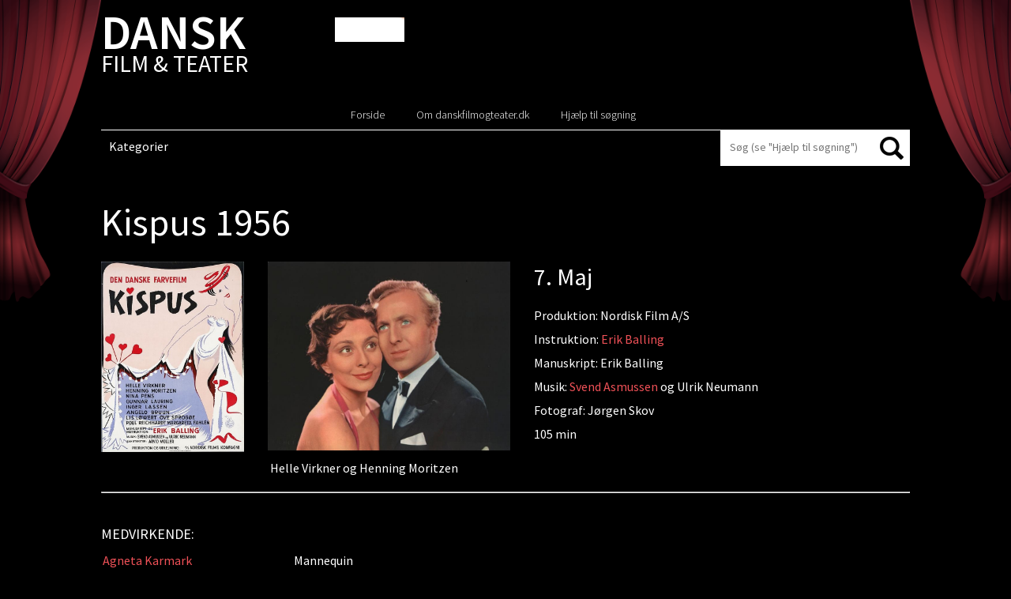

--- FILE ---
content_type: text/html; charset=UTF-8
request_url: https://danskfilmogteater.dk/kispus-1956/
body_size: 13473
content:
<!DOCTYPE html PUBLIC "-//W3C//DTD XHTML 1.0 Strict//EN"
    "http://www.w3.org/TR/xhtml1/DTD/xhtml1-strict.dtd">

<html xmlns="http://www.w3.org/1999/xhtml" lang="da-DK">

<head profile="http://gmpg.org/xfn/11">
	<meta http-equiv="Content-Type" content="text/html; charset=UTF-8" />
	<meta name="viewport" content="width=device-width, initial-scale=1,user-scalable=0">
	<title>Dansk Film &amp; Teater - Kispus 1956</title>
	<link href='https://fonts.googleapis.com/css?family=Open+Sans:400,700italic,700,600italic,600,400italic,300' rel='stylesheet' type='text/css'>
	<link rel="shortcut icon" href="https://danskfilmogteater.dk/wp-content/themes/danskfilmogteater/favicon.ico" type="image/x-icon" />
	<link rel="stylesheet" href="https://danskfilmogteater.dk/wp-content/themes/danskfilmogteater/style.css" type="text/css" />
<link href='https://fonts.googleapis.com/css?family=Source+Sans+Pro:300italic,300,400,400italic,600,600italic,700,700italic' rel='stylesheet' type='text/css'>
	<!--[if lt IE 9 ]>
	<link rel="stylesheet" href="https://danskfilmogteater.dk/wp-content/themes/danskfilmogteater/css/ie.css" type="text/css" />
	<![endif]-->
	
	    <style type="text/css">
        /*Custom Css*/ 

        .fp_gdpr_popup_wrapper_terms {
            display:none;
        }
        .fp_gdpr_popup_wrapper_ppy {
            display:none;
        }
        
        .fp_gdpr_frontend_wrapper{
            width:100%;
            height:auto;
            float:left;
            padding:0px;
        }
        .fp_gdpr_frontend_container{
            width:100%;
            height:auto;
            margin:0;
            padding:15px;
            float:left;
            background:#f1f1f1;
        }
        .fp_gdpr_frontend_wrapper .fp_gdpr_frontend_container ul.fp_gdpr_front_tab_ul{
            margin: 0;
            width: 20%;
            min-height: 250px;
            float: left;
            line-height: 1em;
            padding: 0 0 10px;
            position: relative;
            box-sizing: border-box;

        }
        .fp_gdpr_frontend_wrapper .fp_gdpr_frontend_container ul.fp_gdpr_front_tab_ul li{
            margin: 0;
            padding: 0;
            display: block;
            position: relative;
            border-bottom:1px solid #cccccc;
        }
        .fp_gdpr_frontend_wrapper .fp_gdpr_frontend_container ul.fp_gdpr_front_tab_ul li:before{
            content:none !important;
        }
        .fp_gdpr_frontend_wrapper .fp_gdpr_frontend_container ul.fp_gdpr_front_tab_ul li a{
            margin: 0;
            padding: 10px 10px 10px 25px;
            display: block;
            box-shadow: none;
            text-decoration: none;
            line-height: 20px !important;
            color:#000000;
            font-size:14pxpx;
            text-transform: none;
            outline:none !important;
        }
        .fp_gdpr_frontend_wrapper .fp_gdpr_frontend_container ul.fp_gdpr_front_tab_ul li.fp_active a{
            color:#f55b11;

            font-weight:bold;
        }
        .fp_gdpr_tab_1, .fp_gdpr_tab_2, .fp_gdpr_tab_3, .fp_gdpr_tab_4 , .fp_gdpr_tab_5, .fp_gdpr_tab_6, .fp_gdpr_tab_7, .fp_gdpr_tab_8, .fp_gdpr_tab_9, .fp_gdpr_tab_10, .fp_gdpr_tab_11 {
            padding:10px;

        }
        .fp_gdpr_tab_2, .fp_gdpr_tab_3, .fp_gdpr_tab_4 , .fp_gdpr_tab_5, .fp_gdpr_tab_6, .fp_gdpr_tab_7, .fp_gdpr_tab_8, .fp_gdpr_tab_9, .fp_gdpr_tab_10 {
            display:none;
        }
        .fp_gdpr_frontend_wrapper .fp_gdpr_frontend_container .fp_gdpr_frontend_content{
            width: 78%;
            margin-left:10px;
            border:1px solid #cccccc;
            min-height:450px;
            float:left;
            border-radius:10px;

        }
        .fp_gdpr_frontend_wrapper .fp_gdpr_frontend_container .fp_gdpr_frontend_content .fpgdpr_data_rectification_request_form, .fpgdpr_data_erasure_request_form, .fpgdpr_data_access_request_form, .fpgdpr_contact_dpo_request_form{
            border:none !important;
            background:none !important;
            box-shadow:none !important;
            padding: 0px !important;
        }
        .fp_gdpr_frontend_wrapper .fp_gdpr_frontend_container .fp_gdpr_frontend_content .fpgdpr_data_rectification_request_form .fp_gdpr_label, .fpgdpr_data_access_request_form .fp_gdpr_label, .fpgdpr_data_erasure_request_form label .fp_gdpr_label, .fpgdpr_contact_dpo_request_form .fp_gdpr_label{
            color:#555555 !important;
            width:100%;
            font-size:14px !important;
            display:block;
            padding:0px 0px 5px 0px !important;
            text-indent: 0px !important;
        }
        .fp_gdpr_frontend_wrapper .fp_gdpr_frontend_container .fp_gdpr_frontend_content .fpgdpr_data_rectification_request_form textArea, .fpgdpr_data_erasure_request_form textArea, .fpgdpr_data_access_request_form textArea,.fpgdpr_contact_dpo_request_form textArea{
            background:#ffffff !important;
            width:100%;
            border-radius:10px;
            height:120px;
            border:1px solid #d2d2d2 !important;
            padding:0px !important;
            margin:0px !important;
        }
        .fp_gdpr_frontend_wrapper .fp_gdpr_frontend_container .fp_gdpr_frontend_content .fpgdpr_data_rectification_request_form input[type='text'], .fpgdpr_data_erasure_request_form input[type='text'], .fpgdpr_data_access_request_form input[type='text'], .fpgdpr_contact_dpo_request_form input[type='text']{
            background:#ffffff !important;
            width:100%;
            height:40px;
            border-radius:10px;
            border:1px solid #d2d2d2 !important;
            padding:0px !important;
            margin:0px !important;
        }
        .fp_gdpr_frontend_wrapper .fp_gdpr_frontend_container .fp_gdpr_frontend_content .fpgdpr_data_rectification_request_form input[type='checkbox'], .fpgdpr_data_erasure_request_form input[type='checkbox'], .fpgdpr_data_access_request_form input[type='checkbox'], .fpgdpr_contact_dpo_request_form input[type='checkbox']{
            outline: none !important;
        }
        .fp_gdpr_frontend_wrapper .fp_gdpr_frontend_container .fp_gdpr_frontend_content .fpgdpr_data_rectification_request_form p, .fpgdpr_data_erasure_request_form p, .fpgdpr_data_access_request_form p, .fpgdpr_contact_dpo_request_form p{
            font-size:14px;
            color:#f00 !important;
            width:100%;
        }
        .fp_gdpr_content{
            font-size:14px;
        }
        .fp_gdpr_frontend_wrapper .fp_gdpr_frontend_container .fp_gdpr_frontend_content .fpgdpr_data_rectification_request_form #fpgdpr_success_msg, .fpgdpr_data_erasure_request_form #fpgdpr_success_msg, .fpgdpr_data_access_request_form #fpgdpr_success_msg, .fpgdpr_contact_dpo_request_form #fpgdpr_success_msg{
            font-size:14px;
            color:#02773d !important;
            width:100%;
        }
        .fp_gdpr_frontend_wrapper .fp_gdpr_frontend_container .fp_gdpr_frontend_content .fpgdpr_data_rectification_request_form .fp_gdpr_submit, .fpgdpr_data_erasure_request_form .fp_gdpr_submit, .fpgdpr_data_access_request_form .fp_gdpr_submit, .fpgdpr_contact_dpo_request_form .fp_gdpr_submit, .fpgdpr_privacy_settings_form .fp_gdpr_submit{
            background:#000000 !important;
            color:#ffffff !important;
            border:1px solid #000000 !important;
            font-size:14px !important;
            text-transform: none !important;
            border-radius:5px !important;
            box-shadow:none !important;
            padding:7px 15px !important;
            font-weight:bold;
            outline: none !important;
            margin-top:10px !important;
        }

        .fp_gdpr_submit:hover{
            box-shadow:0 0 3px #000 !important;
        }
        .fp_gdpr_frontend_fields input:hover, .fp_gdpr_frontend_fields textArea:hover{
            box-shadow:0 0 3px #000 !important;
        }
        table.fpgdpr_privacy_settings_table{
            border-collapse:collapse;
            width:100%;
            margin-top:20px;
            border:1px solid #bbb;
        }
        table.fpgdpr_privacy_settings_table thead{
            background:#333;
        }
        table.fpgdpr_privacy_settings_table thead td{
            color:#fff !important;
        }
        table.fpgdpr_privacy_settings_table tbody{
            background:#fff;
        }
        table.fpgdpr_privacy_settings_table tfoot{
            background:#fff;
        }
        table.fpgdpr_privacy_settings_table tr td{
            padding:15px;
            border-bottom:1px solid #bbb;
            text-align:left;
            color:#000;
        }
        table.fpgdpr_privacy_settings_table tr:nth-child(even)
        {
            background:#f1f1f1;
        }

        /*  Error notice display design  */

        .fpgdpr_success_notice, .fpgdpr_error_notice{
            width:100%;
            float:left;
            height:40px;
            background:#f1f1f1;
            display:block;
            margin-bottom:20px;
        }
        .fpgdpr_error_notice{
            border-left:4px solid #f00;
        }
        .fpgdpr_success_notice{
            border-left:4px solid #0f0;
        }
        .fpgdpr_success_notice p, .fpgdpr_error_notice p{
            color:#000 !important;
            float:left;
            margin:10px 0px 0px 20px;
            font-size:14px;
            font-weight:bold;
        }
        /*  Error notice display design end */
        /*    terms and conditin page css    */
        .fpgdpr_terms_content{
            width: 640px; 
            height: 450px; 
            margin: 20px auto; 
            overflow-y: scroll
        }
        .fp-gdpr-accept-tac, .fp-gdpr-accept-ppy{
            background:#000 !important;
            color:#fff !important;
            border:none !important;
            font-size:14px !important;
            text-transform: none !important;
            border-radius:5px !important;
            box-shadow:none !important;
            padding:10px 20px !important;
            font-weight:bold;
            outline: none !important; 
        }
        /*    terms and conditin page css  end  */

        /*      small box design      */
                        /* box method -bottom left Position    */ 

                .fp_cookie_page_disable{
                    position: fixed !important;
                    width:100%;
                    height:100%;
                    top:0;
                    left:0;
                    background:rgba(0,0,0,0.4);
                    z-index:99998 !important;
                    display:none;
                }
                html body .fp_cookie{
                    line-height: 20px;
                    box-shadow: rgb(0, 0, 0) 0 0 8px;
                    z-index: 99999 !important;
                    position: fixed;
                    padding: 15px 15px 0;
                    width: 30%;
                    min-height:%;
                    font-weight: normal;
                    text-align: left;
                    color: #542d04;
                    bottom: 10px;
                    left: 10px;
                    border-radius:5px;
                    display:none;
                }
                .fp_cookie .fp_cookie_inner_box{
                    position:absolute;
                    width:100%;
                    height:100%;
                    top:0px;
                    left:0px;
                    background:#cccccc !important;
                    opacity:1;
                    border-radius:5px;
                }
                .fp_cookie_content{                
                    position: relative;
                    top:0;
                    left:0;
                    width:100%;
                    height:100%;
                }
                .cookie_notice_content{
                    float:left;
                    width:100%;
                    min-height:100px;
                    padding:20px 10px 10px 10px;
                    max-height:500px;
                    overflow-y:scroll;
                }
                .cookie_notice_accept_btn{
                    float:left;
                    width:100%;
                    padding:10px;
                    min-height:60px;
                }
                .fp_cookie_content img.fpgdpr_cookie_close{
                    position:absolute;
                    top:-10px;
                    right:-10px;
                }
                @media only screen and (max-width: 768px) {
                    html body .fp_cookie{
                        line-height: 20px;
                        box-shadow: rgb(0, 0, 0) 0 0 8px;
                        border-radius: 5px;
                        z-index: 99999 !important;
                        position: fixed;
                        padding: 15px 15px 0;
                        width: 100%;
                        min-height:%;
                        font-weight: normal;
                        text-align: left;
                        color: #542d04;
                        bottom: 0;
                        left: 0;
                        display:none;
                    }
                    .cookie_notice_content{
                        float:left;
                        width:100%;
                        min-height:100px;
                        padding:20px 10px 10px 10px;
                        max-height:200px;
                        overflow-y:scroll;
                    }
                    .fp_cookie form input[type='button']{
                        background:#000000 !important;
                        color:#ffffff !important;
                        border:1px solid #000000 !important;
                        font-size:14px !important;
                        text-transform: none !important;
                        border-radius:5px !important;
                        box-shadow:none !important;
                        padding:7px 10px !important;
                        outline: none !important;
                        float:left;
                        margin-right:0px;
                        margin-bottom:10px;
                        width:100%;    
                    }
                    .fp_cookie form a {
                        color:#f55b11 !important;
                        font-size:14px !important;
                        text-decoration: underline !important;
                        float:left;
                        display:block;
                        text-align: center !important;
                        height:30px;
                        width:100%;
                        padding:10px 0px 0px 0px !important;
                        outline:none !important;
                        margin-right:5px;
                    }

                }
                        .fp_cookie form{
            border:none !important;
            background:none !important;
            box-shadow:none !important;
            padding: 0px !important;
        }
        .fp_cookie form p
        {
            color:#000000 !important;
            font-size:14px !important;
            text-decoration: none !important;
            min-height:80px;
            text-align:left;
            /*overflow-y: scroll;*/
            margin:0px !important;
        }
        .fp_cookie form input[type='button']
        {
            background:#000000 !important;
            color:#ffffff !important;
            border:1px solid #000000 !important;
            font-size:14px !important;
            text-transform: none !important;
            border-radius:5px !important;
            box-shadow:none !important;
            padding:7px 10px !important;
            outline: none !important;
            float:left;
            margin-right:5px;
        }
        .fp_cookie form .cookie_notice_content a{
            font-size:14px !important;
            text-decoration: underline !important;
            height:auto;
            padding:0px !important;
            outline:none !important;
            margin:0px;
            float:none;
            display:initial;
        }
        .fp_cookie form a
        {
            color:#f55b11 !important;
            font-size:14px !important;
            text-decoration: underline !important;
            float:left;
            display:block;
            text-align: right;        
            height:30px;
            padding:10px 0px 0px 0px !important;
            outline:none !important;
            margin-right:5px;
        }
        /*      small box design  end    */

        /*   popup window disign      */

        html body .fp_gdpr_popup_wrapper{
            position: fixed !important;
            width:100%;
            height:100%;
            top:0;
            left:0;
            display:none;
            background:#fefefe !important;
            z-index:99999 !important;
        }
        .fp_gdpr_popup_content_box{
            background:#fefefe !important;
            width:100%;
            height:100%;
            top:0;
            left:0;
            z-index:99999 !important;
            position: relative;
        }
/*        .fp_gdpr_popup_content_box .close{
            opacity: 1 !important;
            margin-right:5px;
            margin-top:5px;
            float:right;
        }*/
        .fp_gdpr_popup_content{
            background:#fefefe !important;
            width:100%;
/*            margin:20px auto;*/
            height:98%;
        }
        #is_access_disabled_ppy, #is_access_disabled_terms{
            text-align:center;
        }
        #is_access_disabled_ppy h2, #is_access_disabled_terms h2{
            text-align:center !important;
        } 
        #is_access_disabled_ppy p, #is_access_disabled_terms p{
            text-align:center !important;
        }
        .fpgdpr_ppy_tc_content{
            width: 740px;
            min-height:100px;
            max-height: 350px; 
            margin: 20px auto; 
            overflow-y: scroll;
        }
        .fpgdpr_ppy_tc_content{
            text-align:left;
        }
        .fp_gdpr_popup_content table{
            border-collapse:collapse;
            width:70%;
            margin:50px auto;
        }
        .fp_gdpr_popup_content table td{
            padding:15px;
            border:1px solid #ccc;
            text-align:center;
            color:#000;
        }
        .fp_gdpr_popup_content table th{
            padding:15px;
            font-weight:bold;
            color:#000;
            border:1px solid #ccc;
            text-align:center;
        }
        .fp_gdpr_popup_content table thead{
            background:#f1f1f1;
        }

        .fp_gdpr_animate{
            -webkit-animation: animatezoom 0.6s;
            animation: animatezoom 0.6s;
        }
        @-webkit-keyframes animatezoom {
            from {-webkit-transform: scale(0)} 
            to {-webkit-transform: scale(1)}
        }

        @keyframes animatezoom {
            from {transform: scale(0)} 
            to {transform: scale(1)}
        }
        /*   popup window disign  end    */

        /*   mobile screen disign  */
        @media only screen and (max-width: 768px) {
            .fpgdpr_ppy_tc_content{
                width: 95%;
                min-height:100px;
                max-height: 150px; 
                margin: 20px auto; 
                overflow-y: scroll;
            }
            .fp_cookie form .cookie_notice_content a{
            font-size:14px !important;
            text-decoration: underline !important;
            height:auto;
            padding:0px !important;
            outline:none !important;
            margin:0px;
            width:auto;
            float:none;
            display:initial;
        }
        }
        @media (max-width: 962px) and (orientation:landscape)  {
            .fpgdpr_ppy_tc_content{
                width: 95%;
                min-height:20px;
                max-height: 50px;
                margin: 20px auto;
                overflow-y: scroll;
            }
        }
        @media only screen and (max-width: 600px) {
            .fp_gdpr_frontend_wrapper{
                width:100%;
                height:auto;
                margin:0 auto;
                padding:0px;
            }
            .fp_gdpr_frontend_container{
                width:100%;
                height:auto;
                margin:0;
                float:left;
                background:#f1f1f1;
                padding:0px;
            }
            .fp_gdpr_frontend_wrapper .fp_gdpr_frontend_container ul.fp_gdpr_front_tab_ul{
                margin: 0;
                width: 100%;
                min-height:auto;
                float: left;
                line-height: 1em;
                padding: 0 0 10px;
                position: relative;
                box-sizing: border-box;
            }
            .fp_gdpr_frontend_wrapper .fp_gdpr_frontend_container .fp_gdpr_frontend_content{
                width: 100%;
                border:1px solid #cccccc;
                min-height:450px;
                float:left;
                border-radius:10px;
                margin-left:0px;
            }
        }
    </style>
    <meta name='robots' content='index, follow, max-image-preview:large, max-snippet:-1, max-video-preview:-1' />
	<style>img:is([sizes="auto" i], [sizes^="auto," i]) { contain-intrinsic-size: 3000px 1500px }</style>
	
	<!-- This site is optimized with the Yoast SEO plugin v25.9 - https://yoast.com/wordpress/plugins/seo/ -->
	<link rel="canonical" href="https://danskfilmogteater.dk/kispus-1956/" />
	<meta property="og:locale" content="da_DK" />
	<meta property="og:type" content="article" />
	<meta property="og:title" content="Dansk Film &amp; Teater - Kispus 1956" />
	<meta property="og:description" content="7. Maj Produktion: Nordisk Film A/S Instruktion: Erik Balling Manuskript: Erik Balling Musik: Svend Asmussen og Ulrik Neumann Fotograf: Jørgen Skov 105 min Helle Virkner og Henning Moritzen" />
	<meta property="og:url" content="https://danskfilmogteater.dk/kispus-1956/" />
	<meta property="og:site_name" content="Dansk Film &amp; Teater" />
	<meta property="article:author" content="https://danskfilmogteater.dk" />
	<meta property="article:published_time" content="2020-04-16T18:39:27+00:00" />
	<meta property="article:modified_time" content="2024-02-15T21:26:28+00:00" />
	<meta name="author" content="Susanne Nielsen" />
	<meta name="twitter:card" content="summary_large_image" />
	<meta name="twitter:label1" content="Skrevet af" />
	<meta name="twitter:data1" content="Susanne Nielsen" />
	<meta name="twitter:label2" content="Estimeret læsetid" />
	<meta name="twitter:data2" content="2 minutter" />
	<script type="application/ld+json" class="yoast-schema-graph">{"@context":"https://schema.org","@graph":[{"@type":"WebPage","@id":"https://danskfilmogteater.dk/kispus-1956/","url":"https://danskfilmogteater.dk/kispus-1956/","name":"Dansk Film &amp; Teater - Kispus 1956","isPartOf":{"@id":"https://danskfilmogteater.dk/#website"},"datePublished":"2020-04-16T18:39:27+00:00","dateModified":"2024-02-15T21:26:28+00:00","author":{"@id":"https://danskfilmogteater.dk/#/schema/person/f85bf2fe05b3b285f87415023ce82ad9"},"breadcrumb":{"@id":"https://danskfilmogteater.dk/kispus-1956/#breadcrumb"},"inLanguage":"da-DK","potentialAction":[{"@type":"ReadAction","target":["https://danskfilmogteater.dk/kispus-1956/"]}]},{"@type":"BreadcrumbList","@id":"https://danskfilmogteater.dk/kispus-1956/#breadcrumb","itemListElement":[{"@type":"ListItem","position":1,"name":"Hjem","item":"https://danskfilmogteater.dk/"},{"@type":"ListItem","position":2,"name":"Kispus 1956"}]},{"@type":"WebSite","@id":"https://danskfilmogteater.dk/#website","url":"https://danskfilmogteater.dk/","name":"Dansk Film &amp; Teater","description":"","potentialAction":[{"@type":"SearchAction","target":{"@type":"EntryPoint","urlTemplate":"https://danskfilmogteater.dk/?s={search_term_string}"},"query-input":{"@type":"PropertyValueSpecification","valueRequired":true,"valueName":"search_term_string"}}],"inLanguage":"da-DK"},{"@type":"Person","@id":"https://danskfilmogteater.dk/#/schema/person/f85bf2fe05b3b285f87415023ce82ad9","name":"Susanne Nielsen","sameAs":["https://danskfilmogteater.dk"],"url":"https://danskfilmogteater.dk/author/susanne/"}]}</script>
	<!-- / Yoast SEO plugin. -->


<link rel='dns-prefetch' href='//danskfilmogteater.dk' />
<link rel="alternate" type="application/rss+xml" title="Dansk Film &amp; Teater &raquo; Feed" href="https://danskfilmogteater.dk/feed/" />
<link rel="alternate" type="application/rss+xml" title="Dansk Film &amp; Teater &raquo;-kommentar-feed" href="https://danskfilmogteater.dk/comments/feed/" />
<link rel="alternate" type="application/rss+xml" title="Dansk Film &amp; Teater &raquo; Kispus 1956-kommentar-feed" href="https://danskfilmogteater.dk/kispus-1956/feed/" />
		<!-- This site uses the Google Analytics by MonsterInsights plugin v9.7.0 - Using Analytics tracking - https://www.monsterinsights.com/ -->
		<!-- Note: MonsterInsights is not currently configured on this site. The site owner needs to authenticate with Google Analytics in the MonsterInsights settings panel. -->
					<!-- No tracking code set -->
				<!-- / Google Analytics by MonsterInsights -->
		<script type="text/javascript">
/* <![CDATA[ */
window._wpemojiSettings = {"baseUrl":"https:\/\/s.w.org\/images\/core\/emoji\/16.0.1\/72x72\/","ext":".png","svgUrl":"https:\/\/s.w.org\/images\/core\/emoji\/16.0.1\/svg\/","svgExt":".svg","source":{"concatemoji":"https:\/\/danskfilmogteater.dk\/wp-includes\/js\/wp-emoji-release.min.js?ver=6.8.3"}};
/*! This file is auto-generated */
!function(s,n){var o,i,e;function c(e){try{var t={supportTests:e,timestamp:(new Date).valueOf()};sessionStorage.setItem(o,JSON.stringify(t))}catch(e){}}function p(e,t,n){e.clearRect(0,0,e.canvas.width,e.canvas.height),e.fillText(t,0,0);var t=new Uint32Array(e.getImageData(0,0,e.canvas.width,e.canvas.height).data),a=(e.clearRect(0,0,e.canvas.width,e.canvas.height),e.fillText(n,0,0),new Uint32Array(e.getImageData(0,0,e.canvas.width,e.canvas.height).data));return t.every(function(e,t){return e===a[t]})}function u(e,t){e.clearRect(0,0,e.canvas.width,e.canvas.height),e.fillText(t,0,0);for(var n=e.getImageData(16,16,1,1),a=0;a<n.data.length;a++)if(0!==n.data[a])return!1;return!0}function f(e,t,n,a){switch(t){case"flag":return n(e,"\ud83c\udff3\ufe0f\u200d\u26a7\ufe0f","\ud83c\udff3\ufe0f\u200b\u26a7\ufe0f")?!1:!n(e,"\ud83c\udde8\ud83c\uddf6","\ud83c\udde8\u200b\ud83c\uddf6")&&!n(e,"\ud83c\udff4\udb40\udc67\udb40\udc62\udb40\udc65\udb40\udc6e\udb40\udc67\udb40\udc7f","\ud83c\udff4\u200b\udb40\udc67\u200b\udb40\udc62\u200b\udb40\udc65\u200b\udb40\udc6e\u200b\udb40\udc67\u200b\udb40\udc7f");case"emoji":return!a(e,"\ud83e\udedf")}return!1}function g(e,t,n,a){var r="undefined"!=typeof WorkerGlobalScope&&self instanceof WorkerGlobalScope?new OffscreenCanvas(300,150):s.createElement("canvas"),o=r.getContext("2d",{willReadFrequently:!0}),i=(o.textBaseline="top",o.font="600 32px Arial",{});return e.forEach(function(e){i[e]=t(o,e,n,a)}),i}function t(e){var t=s.createElement("script");t.src=e,t.defer=!0,s.head.appendChild(t)}"undefined"!=typeof Promise&&(o="wpEmojiSettingsSupports",i=["flag","emoji"],n.supports={everything:!0,everythingExceptFlag:!0},e=new Promise(function(e){s.addEventListener("DOMContentLoaded",e,{once:!0})}),new Promise(function(t){var n=function(){try{var e=JSON.parse(sessionStorage.getItem(o));if("object"==typeof e&&"number"==typeof e.timestamp&&(new Date).valueOf()<e.timestamp+604800&&"object"==typeof e.supportTests)return e.supportTests}catch(e){}return null}();if(!n){if("undefined"!=typeof Worker&&"undefined"!=typeof OffscreenCanvas&&"undefined"!=typeof URL&&URL.createObjectURL&&"undefined"!=typeof Blob)try{var e="postMessage("+g.toString()+"("+[JSON.stringify(i),f.toString(),p.toString(),u.toString()].join(",")+"));",a=new Blob([e],{type:"text/javascript"}),r=new Worker(URL.createObjectURL(a),{name:"wpTestEmojiSupports"});return void(r.onmessage=function(e){c(n=e.data),r.terminate(),t(n)})}catch(e){}c(n=g(i,f,p,u))}t(n)}).then(function(e){for(var t in e)n.supports[t]=e[t],n.supports.everything=n.supports.everything&&n.supports[t],"flag"!==t&&(n.supports.everythingExceptFlag=n.supports.everythingExceptFlag&&n.supports[t]);n.supports.everythingExceptFlag=n.supports.everythingExceptFlag&&!n.supports.flag,n.DOMReady=!1,n.readyCallback=function(){n.DOMReady=!0}}).then(function(){return e}).then(function(){var e;n.supports.everything||(n.readyCallback(),(e=n.source||{}).concatemoji?t(e.concatemoji):e.wpemoji&&e.twemoji&&(t(e.twemoji),t(e.wpemoji)))}))}((window,document),window._wpemojiSettings);
/* ]]> */
</script>
<link rel='stylesheet' id='jquery-ui-css' href='https://danskfilmogteater.dk/wp-content/themes/danskfilmogteater/css/jquery-ui.min.css?ver=6.8.3' type='text/css' media='all' />

<style id='wp-emoji-styles-inline-css' type='text/css'>

	img.wp-smiley, img.emoji {
		display: inline !important;
		border: none !important;
		box-shadow: none !important;
		height: 1em !important;
		width: 1em !important;
		margin: 0 0.07em !important;
		vertical-align: -0.1em !important;
		background: none !important;
		padding: 0 !important;
	}
</style>
<link rel='stylesheet' id='wp-block-library-css' href='https://danskfilmogteater.dk/wp-includes/css/dist/block-library/style.min.css?ver=6.8.3' type='text/css' media='all' />
<style id='classic-theme-styles-inline-css' type='text/css'>
/*! This file is auto-generated */
.wp-block-button__link{color:#fff;background-color:#32373c;border-radius:9999px;box-shadow:none;text-decoration:none;padding:calc(.667em + 2px) calc(1.333em + 2px);font-size:1.125em}.wp-block-file__button{background:#32373c;color:#fff;text-decoration:none}
</style>
<style id='global-styles-inline-css' type='text/css'>
:root{--wp--preset--aspect-ratio--square: 1;--wp--preset--aspect-ratio--4-3: 4/3;--wp--preset--aspect-ratio--3-4: 3/4;--wp--preset--aspect-ratio--3-2: 3/2;--wp--preset--aspect-ratio--2-3: 2/3;--wp--preset--aspect-ratio--16-9: 16/9;--wp--preset--aspect-ratio--9-16: 9/16;--wp--preset--color--black: #000000;--wp--preset--color--cyan-bluish-gray: #abb8c3;--wp--preset--color--white: #ffffff;--wp--preset--color--pale-pink: #f78da7;--wp--preset--color--vivid-red: #cf2e2e;--wp--preset--color--luminous-vivid-orange: #ff6900;--wp--preset--color--luminous-vivid-amber: #fcb900;--wp--preset--color--light-green-cyan: #7bdcb5;--wp--preset--color--vivid-green-cyan: #00d084;--wp--preset--color--pale-cyan-blue: #8ed1fc;--wp--preset--color--vivid-cyan-blue: #0693e3;--wp--preset--color--vivid-purple: #9b51e0;--wp--preset--gradient--vivid-cyan-blue-to-vivid-purple: linear-gradient(135deg,rgba(6,147,227,1) 0%,rgb(155,81,224) 100%);--wp--preset--gradient--light-green-cyan-to-vivid-green-cyan: linear-gradient(135deg,rgb(122,220,180) 0%,rgb(0,208,130) 100%);--wp--preset--gradient--luminous-vivid-amber-to-luminous-vivid-orange: linear-gradient(135deg,rgba(252,185,0,1) 0%,rgba(255,105,0,1) 100%);--wp--preset--gradient--luminous-vivid-orange-to-vivid-red: linear-gradient(135deg,rgba(255,105,0,1) 0%,rgb(207,46,46) 100%);--wp--preset--gradient--very-light-gray-to-cyan-bluish-gray: linear-gradient(135deg,rgb(238,238,238) 0%,rgb(169,184,195) 100%);--wp--preset--gradient--cool-to-warm-spectrum: linear-gradient(135deg,rgb(74,234,220) 0%,rgb(151,120,209) 20%,rgb(207,42,186) 40%,rgb(238,44,130) 60%,rgb(251,105,98) 80%,rgb(254,248,76) 100%);--wp--preset--gradient--blush-light-purple: linear-gradient(135deg,rgb(255,206,236) 0%,rgb(152,150,240) 100%);--wp--preset--gradient--blush-bordeaux: linear-gradient(135deg,rgb(254,205,165) 0%,rgb(254,45,45) 50%,rgb(107,0,62) 100%);--wp--preset--gradient--luminous-dusk: linear-gradient(135deg,rgb(255,203,112) 0%,rgb(199,81,192) 50%,rgb(65,88,208) 100%);--wp--preset--gradient--pale-ocean: linear-gradient(135deg,rgb(255,245,203) 0%,rgb(182,227,212) 50%,rgb(51,167,181) 100%);--wp--preset--gradient--electric-grass: linear-gradient(135deg,rgb(202,248,128) 0%,rgb(113,206,126) 100%);--wp--preset--gradient--midnight: linear-gradient(135deg,rgb(2,3,129) 0%,rgb(40,116,252) 100%);--wp--preset--font-size--small: 13px;--wp--preset--font-size--medium: 20px;--wp--preset--font-size--large: 36px;--wp--preset--font-size--x-large: 42px;--wp--preset--spacing--20: 0.44rem;--wp--preset--spacing--30: 0.67rem;--wp--preset--spacing--40: 1rem;--wp--preset--spacing--50: 1.5rem;--wp--preset--spacing--60: 2.25rem;--wp--preset--spacing--70: 3.38rem;--wp--preset--spacing--80: 5.06rem;--wp--preset--shadow--natural: 6px 6px 9px rgba(0, 0, 0, 0.2);--wp--preset--shadow--deep: 12px 12px 50px rgba(0, 0, 0, 0.4);--wp--preset--shadow--sharp: 6px 6px 0px rgba(0, 0, 0, 0.2);--wp--preset--shadow--outlined: 6px 6px 0px -3px rgba(255, 255, 255, 1), 6px 6px rgba(0, 0, 0, 1);--wp--preset--shadow--crisp: 6px 6px 0px rgba(0, 0, 0, 1);}:where(.is-layout-flex){gap: 0.5em;}:where(.is-layout-grid){gap: 0.5em;}body .is-layout-flex{display: flex;}.is-layout-flex{flex-wrap: wrap;align-items: center;}.is-layout-flex > :is(*, div){margin: 0;}body .is-layout-grid{display: grid;}.is-layout-grid > :is(*, div){margin: 0;}:where(.wp-block-columns.is-layout-flex){gap: 2em;}:where(.wp-block-columns.is-layout-grid){gap: 2em;}:where(.wp-block-post-template.is-layout-flex){gap: 1.25em;}:where(.wp-block-post-template.is-layout-grid){gap: 1.25em;}.has-black-color{color: var(--wp--preset--color--black) !important;}.has-cyan-bluish-gray-color{color: var(--wp--preset--color--cyan-bluish-gray) !important;}.has-white-color{color: var(--wp--preset--color--white) !important;}.has-pale-pink-color{color: var(--wp--preset--color--pale-pink) !important;}.has-vivid-red-color{color: var(--wp--preset--color--vivid-red) !important;}.has-luminous-vivid-orange-color{color: var(--wp--preset--color--luminous-vivid-orange) !important;}.has-luminous-vivid-amber-color{color: var(--wp--preset--color--luminous-vivid-amber) !important;}.has-light-green-cyan-color{color: var(--wp--preset--color--light-green-cyan) !important;}.has-vivid-green-cyan-color{color: var(--wp--preset--color--vivid-green-cyan) !important;}.has-pale-cyan-blue-color{color: var(--wp--preset--color--pale-cyan-blue) !important;}.has-vivid-cyan-blue-color{color: var(--wp--preset--color--vivid-cyan-blue) !important;}.has-vivid-purple-color{color: var(--wp--preset--color--vivid-purple) !important;}.has-black-background-color{background-color: var(--wp--preset--color--black) !important;}.has-cyan-bluish-gray-background-color{background-color: var(--wp--preset--color--cyan-bluish-gray) !important;}.has-white-background-color{background-color: var(--wp--preset--color--white) !important;}.has-pale-pink-background-color{background-color: var(--wp--preset--color--pale-pink) !important;}.has-vivid-red-background-color{background-color: var(--wp--preset--color--vivid-red) !important;}.has-luminous-vivid-orange-background-color{background-color: var(--wp--preset--color--luminous-vivid-orange) !important;}.has-luminous-vivid-amber-background-color{background-color: var(--wp--preset--color--luminous-vivid-amber) !important;}.has-light-green-cyan-background-color{background-color: var(--wp--preset--color--light-green-cyan) !important;}.has-vivid-green-cyan-background-color{background-color: var(--wp--preset--color--vivid-green-cyan) !important;}.has-pale-cyan-blue-background-color{background-color: var(--wp--preset--color--pale-cyan-blue) !important;}.has-vivid-cyan-blue-background-color{background-color: var(--wp--preset--color--vivid-cyan-blue) !important;}.has-vivid-purple-background-color{background-color: var(--wp--preset--color--vivid-purple) !important;}.has-black-border-color{border-color: var(--wp--preset--color--black) !important;}.has-cyan-bluish-gray-border-color{border-color: var(--wp--preset--color--cyan-bluish-gray) !important;}.has-white-border-color{border-color: var(--wp--preset--color--white) !important;}.has-pale-pink-border-color{border-color: var(--wp--preset--color--pale-pink) !important;}.has-vivid-red-border-color{border-color: var(--wp--preset--color--vivid-red) !important;}.has-luminous-vivid-orange-border-color{border-color: var(--wp--preset--color--luminous-vivid-orange) !important;}.has-luminous-vivid-amber-border-color{border-color: var(--wp--preset--color--luminous-vivid-amber) !important;}.has-light-green-cyan-border-color{border-color: var(--wp--preset--color--light-green-cyan) !important;}.has-vivid-green-cyan-border-color{border-color: var(--wp--preset--color--vivid-green-cyan) !important;}.has-pale-cyan-blue-border-color{border-color: var(--wp--preset--color--pale-cyan-blue) !important;}.has-vivid-cyan-blue-border-color{border-color: var(--wp--preset--color--vivid-cyan-blue) !important;}.has-vivid-purple-border-color{border-color: var(--wp--preset--color--vivid-purple) !important;}.has-vivid-cyan-blue-to-vivid-purple-gradient-background{background: var(--wp--preset--gradient--vivid-cyan-blue-to-vivid-purple) !important;}.has-light-green-cyan-to-vivid-green-cyan-gradient-background{background: var(--wp--preset--gradient--light-green-cyan-to-vivid-green-cyan) !important;}.has-luminous-vivid-amber-to-luminous-vivid-orange-gradient-background{background: var(--wp--preset--gradient--luminous-vivid-amber-to-luminous-vivid-orange) !important;}.has-luminous-vivid-orange-to-vivid-red-gradient-background{background: var(--wp--preset--gradient--luminous-vivid-orange-to-vivid-red) !important;}.has-very-light-gray-to-cyan-bluish-gray-gradient-background{background: var(--wp--preset--gradient--very-light-gray-to-cyan-bluish-gray) !important;}.has-cool-to-warm-spectrum-gradient-background{background: var(--wp--preset--gradient--cool-to-warm-spectrum) !important;}.has-blush-light-purple-gradient-background{background: var(--wp--preset--gradient--blush-light-purple) !important;}.has-blush-bordeaux-gradient-background{background: var(--wp--preset--gradient--blush-bordeaux) !important;}.has-luminous-dusk-gradient-background{background: var(--wp--preset--gradient--luminous-dusk) !important;}.has-pale-ocean-gradient-background{background: var(--wp--preset--gradient--pale-ocean) !important;}.has-electric-grass-gradient-background{background: var(--wp--preset--gradient--electric-grass) !important;}.has-midnight-gradient-background{background: var(--wp--preset--gradient--midnight) !important;}.has-small-font-size{font-size: var(--wp--preset--font-size--small) !important;}.has-medium-font-size{font-size: var(--wp--preset--font-size--medium) !important;}.has-large-font-size{font-size: var(--wp--preset--font-size--large) !important;}.has-x-large-font-size{font-size: var(--wp--preset--font-size--x-large) !important;}
:where(.wp-block-post-template.is-layout-flex){gap: 1.25em;}:where(.wp-block-post-template.is-layout-grid){gap: 1.25em;}
:where(.wp-block-columns.is-layout-flex){gap: 2em;}:where(.wp-block-columns.is-layout-grid){gap: 2em;}
:root :where(.wp-block-pullquote){font-size: 1.5em;line-height: 1.6;}
</style>
<link rel='stylesheet' id='ap-front-css' href='https://danskfilmogteater.dk/wp-content/plugins/alphabetic-pagination/css/front-style.css?ver=1762258212' type='text/css' media='all' />
<link rel='stylesheet' id='ap-mobile-css' href='https://danskfilmogteater.dk/wp-content/plugins/alphabetic-pagination/css/mobile.css?ver=1762258212' type='text/css' media='all' />
<link rel='stylesheet' id='siteorigin-panels-front-css' href='https://danskfilmogteater.dk/wp-content/plugins/siteorigin-panels/css/front-flex.min.css?ver=2.33.2' type='text/css' media='all' />
<link rel='stylesheet' id='sow-image-default-8b5b6f678277-223553-css' href='https://danskfilmogteater.dk/wp-content/uploads/siteorigin-widgets/sow-image-default-8b5b6f678277-223553.css?ver=6.8.3' type='text/css' media='all' />
<script type="text/javascript" src="https://danskfilmogteater.dk/wp-includes/js/jquery/jquery.min.js?ver=3.7.1" id="jquery-core-js"></script>
<script type="text/javascript" src="https://danskfilmogteater.dk/wp-includes/js/jquery/jquery-migrate.min.js?ver=3.4.1" id="jquery-migrate-js"></script>
<script type="text/javascript" src="https://danskfilmogteater.dk/wp-content/themes/danskfilmogteater/js/respond.js?ver=6.8.3" id="mediaquriesrespond-js"></script>
<script type="text/javascript" src="https://danskfilmogteater.dk/wp-content/themes/danskfilmogteater/js/html5shiv.js?ver=6.8.3" id="html5shiv-js"></script>
<script type="text/javascript" src="https://danskfilmogteater.dk/wp-includes/js/jquery/ui/core.min.js?ver=1.13.3" id="jquery-ui-core-js"></script>
<script type="text/javascript" src="https://danskfilmogteater.dk/wp-content/themes/danskfilmogteater/js/script.js?ver=6.8.3" id="custom-script-js"></script>
<script type="text/javascript" id="ap-front-js-extra">
/* <![CDATA[ */
var ap_object = {"ap_pro":"false","reset_theme":"dark","page_id":"223553","ap_lang":"danish","ap_disable":"1"};
/* ]]> */
</script>
<script type="text/javascript" src="https://danskfilmogteater.dk/wp-content/plugins/alphabetic-pagination/js/scripts.js?ver=6.8.3" id="ap-front-js"></script>
<script type="text/javascript" id="ap-front-js-after">
/* <![CDATA[ */

			jQuery(document).ready(function($) {
			    
			setTimeout(function(){	
			//console.log(".ap_pagination");
			if($(".ap_pagination").length){
			$(".ap_pagination").eq(0).show();
			} }, 1000);
			
			});
			
/* ]]> */
</script>
<script type="text/javascript" src="https://danskfilmogteater.dk/wp-content/plugins/alphabetic-pagination/js/jquery.blockUI.js?ver=6.8.3" id="jquery.blockUI-js"></script>
<script type="text/javascript" src="https://danskfilmogteater.dk/wp-content/plugins/gdprsuite/assets/js/jquery.blockUI.js?ver=3.6" id="fpgdpr_block_UI-js"></script>
<script type="text/javascript" id="fpgdpr_fronend-js-extra">
/* <![CDATA[ */
var fpgdpr_args = {"policy_error_wp":"Please accept the Privacy checkbox","policy_error_woo":"Please accept the Privacy checkbox"};
/* ]]> */
</script>
<script type="text/javascript" src="https://danskfilmogteater.dk/wp-content/plugins/gdprsuite/assets/js/jQuery-general-settings.js?ver=3.6" id="fpgdpr_fronend-js"></script>
<link rel="https://api.w.org/" href="https://danskfilmogteater.dk/wp-json/" /><link rel="alternate" title="JSON" type="application/json" href="https://danskfilmogteater.dk/wp-json/wp/v2/posts/223553" /><link rel='shortlink' href='https://danskfilmogteater.dk/?p=223553' />
<link rel="alternate" title="oEmbed (JSON)" type="application/json+oembed" href="https://danskfilmogteater.dk/wp-json/oembed/1.0/embed?url=https%3A%2F%2Fdanskfilmogteater.dk%2Fkispus-1956%2F" />
<link rel="alternate" title="oEmbed (XML)" type="text/xml+oembed" href="https://danskfilmogteater.dk/wp-json/oembed/1.0/embed?url=https%3A%2F%2Fdanskfilmogteater.dk%2Fkispus-1956%2F&#038;format=xml" />
        <!--Terms Content-->
        <div class='fp_gdpr_popup_wrapper fp_gdpr_popup_wrapper_terms' id="fp_gdpr_terms" > 
            <div class='fp_gdpr_popup_content_box fp_gdpr_animate'>

                <div class='fp_gdpr_popup_content'>
                    <p>        <div class="fp_gdpr_popup_wrapper1" id='is_access_disabled_terms'><h2>Terms & Conditions</h2>
            <p>We have Recently updated our Terms and Conditions. Please read and accept the terms and conditions in order to access the site</p>  
             
            <div class="fpgdpr_ppy_tc_content">
                    </div>
                <p>Current Version: 1</p><input type=button class="fp-gdpr-accept-tac submit" name="fp-gdpr-accept-tac" value="Accept">        </div>

        <script type="text/javascript">
            jQuery ( document ).ready ( function () {
                jQuery ( '.fp-gdpr-accept-tac' ).click ( function () {
                    var dataparam = ( {
                        action : 'fp_gdpr_tac_set_cookie' ,
                        user_id : '0'
                    } ) ;
                    jQuery.post ( "https://danskfilmogteater.dk/wp-admin/admin-ajax.php" , dataparam ,
                            function ( response ) {
                                if ( response === 'success' ) {
                                    location.reload () ;
                                }
                            } ) ;
                } ) ;
            } ) ;
        </script>
        </p>
                </div>
            </div> 
        </div>
        <!--Privacy Content-->
        <div class='fp_gdpr_popup_wrapper fp_gdpr_popup_wrapper_ppy' id="fp_gdpr_ppy" >
            <div class='fp_gdpr_popup_content_box fp_gdpr_animate'>
                <div class='fp_gdpr_popup_content'>
                    <p>        <div class="fp_gdpr_popup_wrapper2" id='is_access_disabled_ppy'><h2>Privacy Policy</h2>
            <p>We have Recently updated our Privacy Policy. Please read and accept the Privacy Policy in order to access the site</p>
                     <div class="fpgdpr_ppy_tc_content">
                        </div>
                <p>Current Version: 1</p><input type=button class="fp-gdpr-accept-ppy submit" name="fp-gdpr-accept-ppy" value="Accept">        </div>

        <script type="text/javascript">
            jQuery ( document ).ready ( function () {
                jQuery ( '.fp-gdpr-accept-ppy' ).click ( function () {
                    var dataparam = ( {
                        action : 'fp_gdpr_ppy_set_cookie' ,
                        user_id : '0'
                    } ) ;
                    jQuery.post ( "https://danskfilmogteater.dk/wp-admin/admin-ajax.php" , dataparam ,
                            function ( response ) {
                                if ( response === 'success' ) {
                                    location.reload () ;
                                }
                            } ) ;
                } ) ;
            } ) ;
        </script>
        </p>
                </div>
            </div>
        </div>
                <script type="text/javascript">
            jQuery ( function () {
                jQuery ( 'document' ).ready ( function () {

                    jQuery.ajax ( {
                        data : ( {
                            action : 'fp_gdpr_terms_privacy_check' ,
                        } ) ,
                        type : 'POST' ,
                        url : "https://danskfilmogteater.dk/wp-admin/admin-ajax.php" ,
                        success : function ( response ) {
                            if ( 'terms' == response ) {
                                jQuery ( '.fp_gdpr_popup_wrapper_terms' ).show () ;
                            } else if ( 'ppy' == response ) {
                                jQuery ( '.fp_gdpr_popup_wrapper_ppy' ).show () ;
                            } else {
                                jQuery ( '.fp_gdpr_popup_wrapper_terms' ).hide () ;
                                jQuery ( '.fp_gdpr_popup_wrapper_ppy' ).hide () ;
                            }
                        }
                    } ) ;

                    jQuery.ajax ( {
                        data : ( {
                            action : 'fp_gdpr_fly_box_content' ,
                            fpgdpr_cookie_page_id : '223553' ,
                        } ) ,
                        type : 'POST' ,
                        url : "https://danskfilmogteater.dk/wp-admin/admin-ajax.php" ,
                        success : function ( response ) {
                            if ( true == response.success ) {
                                        jQuery ( '.fp_cookie' ).show () ;
                            } else {
                                jQuery ( '.fp_cookie' ).hide () ;
                            }
                        }
                    } ) ;

                } ) ;
            } ) ;

        </script>
                <div class="fp_cookie" >
            <div class="fp_cookie_inner_box"></div>
            <div class="fp_cookie_content">
                <form>
                    <div class="cookie_notice_content">
                        <p > </p>
                    </div>
                    <div class="cookie_notice_accept_btn">
                        <input type="button"  class="fpgdpr_set_cookie_for_flybox" name="fpgdpr_set_cookie_for_flybox" value="Acceptere">
                        <input type="button" id='fpgdpr_decline_cookie' value="Nedgang">
                                                                                
                    </div>
                </form>
                            </div>
        </div>
        <div class='fp_gdpr_popup_wrapper' id="custom_id">
            <div class='fp_gdpr_popup_content_box fp_gdpr_animate'>

                <div class='fp_gdpr_popup_content'>
                    <p>        <style type="text/css">
                </style>
        </p>
                </div>
            </div>
        </div>
        <script type="text/javascript">
            jQuery ( function () {
                function fpgdpr_cc_ajax_action( action_name ) {
                    jQuery.ajax ( {
                        data : ( {
                            action : action_name ,
                            user_id : '0' ,
                        } ) ,
                        type : 'POST' ,
                        url : "https://danskfilmogteater.dk/wp-admin/admin-ajax.php" ,
                        success : function ( response ) {
                            console.log ( response ) ;
                            if ( true == response.success ) {
                                jQuery ( '.fp_cookie' ).hide () ;
                                location.reload ( true ) ;
                            }
                        }

                    } ) ;
                }
                jQuery ( '.fpgdpr_set_cookie_for_flybox' ).click ( function () {
                    fpgdpr_cc_ajax_action ( 'fp_gdpr_set_flybox_cookie' ) ;
                } ) ;
                jQuery ( '#fpgdpr_decline_cookie' ).click ( function () {
                    fpgdpr_cc_ajax_action ( 'fp_gdpr_set_decline_cookie' ) ;
                } ) ;
                jQuery ( '.fpgdpr_cookie_close' ).click ( function () {
                    fpgdpr_cc_ajax_action ( 'fp_gdpr_set_decline_cookie' ) ;
                } ) ;
                jQuery ( '.fp_gdpr_cookie_consent_lb' ).click ( function ( e ) {
                    e.preventDefault () ;
                    jQuery ( '.fp_gdpr_popup_wrapper' ).show () ;
                } ) ;
                jQuery ( '.fp_gdpr_popup_content_box .close' ).click ( function () {
                    jQuery ( '.fp_gdpr_popup_wrapper' ).hide () ;

                } ) ;
            } ) ;
        </script>
        <style media="all" id="siteorigin-panels-layouts-head">/* Layout 223553 */ #pgc-223553-0-0 { width:20%;width:calc(20% - ( 0.8 * 30px ) ) } #pgc-223553-0-1 { width:32%;width:calc(32% - ( 0.68 * 30px ) ) } #pgc-223553-0-2 { width:48%;width:calc(48% - ( 0.52 * 30px ) ) } #pg-223553-0 , #pg-223553-1 , #pg-223553-2 , #pl-223553 .so-panel { margin-bottom:10px } #pgc-223553-1-0 { width:20.2825%;width:calc(20.2825% - ( 0.7971751630659 * 30px ) ) } #pgc-223553-1-1 { width:26.7175%;width:calc(26.7175% - ( 0.7328248369341 * 30px ) ) } #pgc-223553-1-2 { width:53%;width:calc(53% - ( 0.47 * 30px ) ) } #pgc-223553-2-0 { width:100%;width:calc(100% - ( 0 * 30px ) ) } #pgc-223553-3-0 , #pgc-223553-3-1 { width:50%;width:calc(50% - ( 0.5 * 30px ) ) } #pl-223553 .so-panel:last-of-type { margin-bottom:0px } #pg-223553-0.panel-has-style > .panel-row-style, #pg-223553-0.panel-no-style , #pg-223553-1.panel-has-style > .panel-row-style, #pg-223553-1.panel-no-style , #pg-223553-3.panel-has-style > .panel-row-style, #pg-223553-3.panel-no-style { -webkit-align-items:flex-start;align-items:flex-start } #pgc-223553-0-1 , #pgc-223553-0-2 , #pgc-223553-1-1 , #pgc-223553-1-2 { align-self:auto } @media (max-width:780px){ #pg-223553-0.panel-no-style, #pg-223553-0.panel-has-style > .panel-row-style, #pg-223553-0 , #pg-223553-1.panel-no-style, #pg-223553-1.panel-has-style > .panel-row-style, #pg-223553-1 , #pg-223553-2.panel-no-style, #pg-223553-2.panel-has-style > .panel-row-style, #pg-223553-2 , #pg-223553-3.panel-no-style, #pg-223553-3.panel-has-style > .panel-row-style, #pg-223553-3 { -webkit-flex-direction:column;-ms-flex-direction:column;flex-direction:column } #pg-223553-0 > .panel-grid-cell , #pg-223553-0 > .panel-row-style > .panel-grid-cell , #pg-223553-1 > .panel-grid-cell , #pg-223553-1 > .panel-row-style > .panel-grid-cell , #pg-223553-2 > .panel-grid-cell , #pg-223553-2 > .panel-row-style > .panel-grid-cell , #pg-223553-3 > .panel-grid-cell , #pg-223553-3 > .panel-row-style > .panel-grid-cell { width:100%;margin-right:0 } #pgc-223553-0-0 , #pgc-223553-0-1 , #pgc-223553-1-0 , #pgc-223553-1-1 , #pgc-223553-3-0 { margin-bottom:10px } #pl-223553 .panel-grid-cell { padding:0 } #pl-223553 .panel-grid .panel-grid-cell-empty { display:none } #pl-223553 .panel-grid .panel-grid-cell-mobile-last { margin-bottom:0px }  } @media (max-width:1100px) and (min-width:781px) { #pg-223553-0.panel-no-style, #pg-223553-0.panel-has-style > .panel-row-style , #pg-223553-1.panel-no-style, #pg-223553-1.panel-has-style > .panel-row-style { -ms-flex-wrap:wrap;-webkit-flex-wrap:wrap;flex-wrap:wrap } #pg-223553-0 > .panel-grid-cell , #pg-223553-0 > .panel-row-style > .panel-grid-cell , #pg-223553-1 > .panel-grid-cell , #pg-223553-1 > .panel-row-style > .panel-grid-cell { -ms-flex:0 1 50%;-webkit-flex:0 1 50%;flex:0 1 50%;margin-right:0;margin-bottom:10px } #pg-223553-0 > .panel-grid-cell , #pg-223553-0 > .panel-row-style > .panel-grid-cell:nth-child(even) , #pg-223553-1 > .panel-grid-cell , #pg-223553-1 > .panel-row-style > .panel-grid-cell:nth-child(even) { padding-left:15px } #pg-223553-0 > .panel-grid-cell , #pg-223553-0 > .panel-row-style > .panel-grid-cell:nth-child(odd) , #pg-223553-1 > .panel-grid-cell , #pg-223553-1 > .panel-row-style > .panel-grid-cell:nth-child(odd) { padding-right:15px }  } </style>		<style type="text/css" id="wp-custom-css">
			#header .navigation {
	padding-top:2px;
}

ul.ap_pagination li {
    width: 2.5%;
}
/* TABLES */
@media only screen and (min-width: 600px) {
  tbody tr[style='height: 47px;'], tbody tr[style='height: 23px;'] {
    height: 21px !important;
    padding: 0 !important;
    max-height: 21px !important;
    display: block;
}
tbody tr td[style='height: 47px;'], tr td[style='height: 23px;'] {
    height: 5px !important;
}

td[width='240'][style='height: 23px;'], td[width='240'][style='height: 47px;'] {
    width: 275px !important;
}

td[style='height: 23px;'][width='560'], td[style='height: 47px;'][width='560'] {
    width: 639px !important;
}

table[style='height: 513px;'] {
    height: 100% !important;
}
}
.search .navigation {
    display: block;
    clear: both;
}
}

.aktivannonce {
	margin:0;
	padding:0;
	max-width:728px;
	width: 728px;
}		</style>
			
</head>
<body class="wp-singular post-template-default single single-post postid-223553 single-format-standard wp-theme-danskfilmogteater HasNoBanner siteorigin-panels siteorigin-panels-before-js">
	<div class="container">
	<div class="curtain-left"><img src="https://danskfilmogteater.dk/wp-content/themes/danskfilmogteater/images/curtain_left.png" /></div>
			<div id="header" class="HasNoBanner">
				<div class="wrapper preheader">
					<div id="MobileNavigation"></div>
					<a href="https://danskfilmogteater.dk"  id="logo">
						<strong>Dansk</strong>Film & Teater
					</a>
					<div class="fyogbi"><img src="https://danskfilmogteater.dk/wp-content/themes/danskfilmogteater/images/fyogbi.png" /></div>
					<div id="navigation" class="navigation">
													<div id="block-18" class="widget widget_block"><p><iframe marginwidth="0" marginheight="0" frameborder="0" scrolling="no" width="728" height="90" src="https://www.partner-ads.com/dk/visbannerrotation.php?rid=16481"></iframe></p>
</div><div id="nav_menu-4" class="widget widget_nav_menu"><div class="menu-menu-container"><ul id="menu-menu" class="menu"><li id="menu-item-8" class="menu-item menu-item-type-post_type menu-item-object-page menu-item-home menu-item-8"><a href="https://danskfilmogteater.dk/">Forside</a></li>
<li id="menu-item-7" class="menu-item menu-item-type-post_type menu-item-object-page menu-item-7"><a href="https://danskfilmogteater.dk/om-danskfilmogteater-dk/">Om danskfilmogteater.dk</a></li>
<li id="menu-item-69457" class="menu-item menu-item-type-post_type menu-item-object-page menu-item-69457"><a href="https://danskfilmogteater.dk/hjaelp-til-soegning/">Hjælp til søgning</a></li>
</ul></div></div>																	</div>
				</div>
				<div class="wrapper more-menu"><div class="wrap">
					<div id="MobileNavigationCategory">Kategorier</div>
									<div class="search">
					<div id="search-2" class="widget widget_search"><form action="https://danskfilmogteater.dk" id="searchform" method="get">
    <div>
        <input type="text" id="s" placeholder="Søg (se &quot;Hjælp til søgning&quot;)" name="s" value="" />
        <input type="image" id="searchsubmit"  alt="Søg" src="https://danskfilmogteater.dk/wp-content/themes/danskfilmogteater/images/search.png" />
    </div>
</form></div>					</div>
				</div>
									<div class="category-menu">
					<div id="nav_menu-5" class="widget widget_nav_menu"><div class="menu-kategorier-container"><ul id="menu-kategorier" class="menu"><li id="menu-item-13" class="menu-item menu-item-type-taxonomy menu-item-object-category menu-item-13"><a href="https://danskfilmogteater.dk/category/stumfilm/">STUMFILM</a></li>
<li id="menu-item-17" class="menu-item menu-item-type-taxonomy menu-item-object-category current-post-ancestor current-menu-parent current-post-parent menu-item-17"><a href="https://danskfilmogteater.dk/category/tonefilm/">TONEFILM</a></li>
<li id="menu-item-10" class="menu-item menu-item-type-taxonomy menu-item-object-category menu-item-10"><a href="https://danskfilmogteater.dk/category/navne/">NAVNE</a></li>
<li id="menu-item-9" class="menu-item menu-item-type-taxonomy menu-item-object-category menu-item-9"><a href="https://danskfilmogteater.dk/category/animationer/">ANIMATIONER</a></li>
<li id="menu-item-12" class="menu-item menu-item-type-taxonomy menu-item-object-category menu-item-12"><a href="https://danskfilmogteater.dk/category/sange/">SANGE</a></li>
<li id="menu-item-336825" class="menu-item menu-item-type-custom menu-item-object-custom menu-item-336825"><a href="/teatre/">TEATRE</a></li>
<li id="menu-item-11" class="menu-item menu-item-type-taxonomy menu-item-object-category menu-item-11"><a href="https://danskfilmogteater.dk/category/novelle/">NOVELLE- OG KORTFILM</a></li>
</ul></div></div>					</div>
								</div>
			</div>
			
	<div class="curtain-right"><img src="https://danskfilmogteater.dk/wp-content/themes/danskfilmogteater/images/curtain_right.png" /></div>
<div id="middle">
	<div class="wrapper">
			
<div class="post-page">
	
		<div class="post-223553 post type-post status-publish format-standard hentry category-tonefilm" id="post-223553">
			
			<h1>Kispus 1956</h1>
			

			<div class="entry">
				
				<div id="pl-223553"  class="panel-layout" ><div id="pg-223553-0"  class="panel-grid panel-no-style" ><div id="pgc-223553-0-0"  class="panel-grid-cell" ><div id="panel-223553-0-0-0" class="so-panel widget widget_sow-image panel-first-child panel-last-child" data-index="0" ><div
			
			class="so-widget-sow-image so-widget-sow-image-default-8b5b6f678277-223553"
			
		>
<div class="sow-image-container">
		<img 
	src="https://danskfilmogteater.dk/wp-content/uploads/2020/04/Kispus-1956.jpg" width="600" height="800" srcset="https://danskfilmogteater.dk/wp-content/uploads/2020/04/Kispus-1956.jpg 600w, https://danskfilmogteater.dk/wp-content/uploads/2020/04/Kispus-1956-176x235.jpg 176w" sizes="(max-width: 600px) 100vw, 600px" title="Kispus 1956" alt="" 		class="so-widget-image"/>
	</div>

</div></div></div><div id="pgc-223553-0-1"  class="panel-grid-cell" ><div id="panel-223553-0-1-0" class="so-panel widget widget_sow-image panel-first-child panel-last-child" data-index="1" ><div
			
			class="so-widget-sow-image so-widget-sow-image-default-8b5b6f678277-223553"
			
		>
<div class="sow-image-container">
		<img 
	src="https://danskfilmogteater.dk/wp-content/uploads/2020/04/Kispus-1956-3.jpg" width="843" height="657" srcset="https://danskfilmogteater.dk/wp-content/uploads/2020/04/Kispus-1956-3.jpg 843w, https://danskfilmogteater.dk/wp-content/uploads/2020/04/Kispus-1956-3-302x235.jpg 302w, https://danskfilmogteater.dk/wp-content/uploads/2020/04/Kispus-1956-3-768x599.jpg 768w" sizes="(max-width: 843px) 100vw, 843px" title="Kispus 1956 3" alt="" 		class="so-widget-image"/>
	</div>

</div></div></div><div id="pgc-223553-0-2"  class="panel-grid-cell" ><div id="panel-223553-0-2-0" class="so-panel widget widget_sow-editor panel-first-child panel-last-child" data-index="2" ><div
			
			class="so-widget-sow-editor so-widget-sow-editor-base"
			
		>
<div class="siteorigin-widget-tinymce textwidget">
	<h2>7. Maj</h2>
<p>Produktion: Nordisk Film A/S</p>
<p>Instruktion: <a href="https://danskfilmogteater.dk/erik-balling/">Erik Balling</a></p>
<p>Manuskript: Erik Balling</p>
<p>Musik: <a href="https://danskfilmogteater.dk/svend-asmussen/">Svend Asmussen</a> og Ulrik Neumann</p>
<p>Fotograf: Jørgen Skov</p>
<p>105 min</p>
</div>
</div></div></div></div><div id="pg-223553-1"  class="panel-grid panel-no-style" ><div id="pgc-223553-1-0"  class="panel-grid-cell panel-grid-cell-empty" ></div><div id="pgc-223553-1-1"  class="panel-grid-cell panel-grid-cell-mobile-last" ><div id="panel-223553-1-1-0" class="so-panel widget widget_sow-editor panel-first-child panel-last-child" data-index="3" ><div
			
			class="so-widget-sow-editor so-widget-sow-editor-base"
			
		>
<div class="siteorigin-widget-tinymce textwidget">
	<p>Helle Virkner og Henning Moritzen</p>
</div>
</div></div></div><div id="pgc-223553-1-2"  class="panel-grid-cell panel-grid-cell-empty" ></div></div><div id="pg-223553-2"  class="panel-grid panel-no-style" ><div id="pgc-223553-2-0"  class="panel-grid-cell" ><div id="panel-223553-2-0-0" class="so-panel widget widget_sow-editor panel-first-child panel-last-child" data-index="4" ><div
			
			class="so-widget-sow-editor so-widget-sow-editor-base"
			
		>
<div class="siteorigin-widget-tinymce textwidget">
	<hr />
<p>&nbsp;</p>
</div>
</div></div></div></div><div id="pg-223553-3"  class="panel-grid panel-no-style" ><div id="pgc-223553-3-0"  class="panel-grid-cell panel-grid-cell-mobile-last" ><div id="panel-223553-3-0-0" class="so-panel widget widget_sow-editor panel-first-child panel-last-child" data-index="5" ><div
			
			class="so-widget-sow-editor so-widget-sow-editor-base"
			
		><h3 class="widget-title">Medvirkende:</h3>
<div class="siteorigin-widget-tinymce textwidget">
	<table width="612">
<tbody>
<tr>
<td width="306"><a href="https://danskfilmogteater.dk/agnete-karmark/">Agneta Karmark</a></td>
<td width="306">Mannequin</td>
</tr>
<tr>
<td width="306"><a href="https://danskfilmogteater.dk/angelo-bruun/">Angelo Bruun</a></td>
<td width="306">Marcel, modekunstner</td>
</tr>
<tr>
<td width="306">Birgit Zacho</td>
<td width="306">Dame</td>
</tr>
<tr>
<td width="306"><a href="https://danskfilmogteater.dk/birgitte-federspiel/">Birgitte Federspiel</a></td>
<td width="306">Dora</td>
</tr>
<tr>
<td width="306">Birthe Amter</td>
<td width="306">Mannequin</td>
</tr>
<tr>
<td width="306">Bjørn Spiro</td>
<td width="306">Overtjener</td>
</tr>
<tr>
<td width="306"><a href="https://danskfilmogteater.dk/bjoern-watt-boolsen/">Bjørn Watt Boolsen</a></td>
<td width="306">Svend, Gittes ven</td>
</tr>
<tr>
<td width="306">Bodil Miller</td>
<td width="306">Margrethe</td>
</tr>
<tr>
<td width="306"><a href="https://danskfilmogteater.dk/caja-heimann/">Caja Heimann</a></td>
<td width="306">Tove, Evas kollega</td>
</tr>
<tr>
<td width="306"><a href="https://danskfilmogteater.dk/elisabeth-borch-hee/">Elisabeth Borch Hee</a></td>
<td width="306">Toiletdame</td>
</tr>
<tr>
<td width="306"><a href="https://danskfilmogteater.dk/else-kornerup/">Else Kornerup</a></td>
<td width="306">Evas chef</td>
</tr>
<tr>
<td width="306"><a href="https://danskfilmogteater.dk/eva-dremann/">Eva Dremann</a></td>
<td width="306">Mannequin</td>
</tr>
<tr>
<td width="306"><a href="https://danskfilmogteater.dk/gabriel-axel/">Gabriel Axel</a></td>
<td width="306">Skrædderen</td>
</tr>
<tr>
<td width="306">Gerda Madsen</td>
<td width="306">Fru Knudsen, Jakobs værtinde</td>
</tr>
<tr>
<td width="306"><a href="https://danskfilmogteater.dk/gunnar-lauring/">Gunnar Lauring</a></td>
<td width="306">Farmand, Elizabeths mand</td>
</tr>
<tr>
<td width="306">Helle Virkner</td>
<td width="306">Eva</td>
</tr>
<tr>
<td width="306">Henning Moritzen</td>
<td width="306">Jakob</td>
</tr>
<tr>
<td width="306"><a href="https://danskfilmogteater.dk/henry-lohmann/">Henry Lohmann</a></td>
<td width="306">Tankpasser</td>
</tr>
<tr>
<td width="306"><a href="https://danskfilmogteater.dk/holger-juul-hansen/">Holger Juul Hansen</a></td>
<td width="306">Børge, Evas forlovede</td>
</tr>
<tr>
<td width="306">Holger Vistisen</td>
<td width="306">Tjener</td>
</tr>
<tr>
<td width="306"><a href="https://danskfilmogteater.dk/hugo-herrestrup/">Hugo Herrestrup</a></td>
<td width="306">Tjener ved modeopvisning</td>
</tr>
<tr>
<td width="306"><a href="https://danskfilmogteater.dk/inger-lassen/">Inger Lassen</a></td>
<td width="306">Jokum, Marcels faktotum</td>
</tr>
<tr>
<td width="306">Jessie Rindom</td>
<td width="306">Constance</td>
</tr>
<tr>
<td width="306"><a href="https://danskfilmogteater.dk/julie-groenlund/">Julie Grønlund</a></td>
<td width="306">Dame</td>
</tr>
<tr>
<td width="306"><a href="https://danskfilmogteater.dk/jytte-grathwohl/">Jytte Grathwohl</a></td>
<td width="306">Stuepige</td>
</tr>
<tr>
<td width="306"><a href="https://danskfilmogteater.dk/jutte-kuster/">Jütte Küster</a></td>
<td width="306">Mannequin</td>
</tr>
<tr>
<td width="306"><a href="https://danskfilmogteater.dk/kirsten-andreasen/">Kirsten Andreasen</a></td>
<td width="306">Rengøringskone</td>
</tr>
<tr>
<td width="306">Kirsten Walther</td>
<td width="306">Ekspeditrice i modebutik</td>
</tr>
<tr>
<td width="306">Knud Poulsen</td>
<td width="306">Bargæst</td>
</tr>
<tr>
<td width="306"><a href="https://danskfilmogteater.dk/lily-broberg/">Lily Broberg</a></td>
<td width="306">Susan</td>
</tr>
<tr>
<td width="306"><a href="https://danskfilmogteater.dk/lis-loewert/"> Lis Løwert</a></td>
<td width="306">Joan, Maxs kone</td>
</tr>
<tr>
<td width="306"><a href="https://danskfilmogteater.dk/lone-luther/">Lone Luther</a></td>
<td width="306">Gitte</td>
</tr>
<tr>
<td width="306"><a href="https://danskfilmogteater.dk/margaretha-fahlen/">Margareta Fahlén</a></td>
<td width="306">Skuespillerens kone</td>
</tr>
<tr>
<td width="306">Nina Pens Rode</td>
<td width="306">Elizabeth, skuespillerinde</td>
</tr>
<tr>
<td width="306">Olaf Ussing</td>
<td width="306">Magisteren</td>
</tr>
<tr>
<td width="306">Ove Sprogøe</td>
<td width="306">Max, Evas bror</td>
</tr>
<tr>
<td width="306">Poul Reichhardt</td>
<td width="306">Skuespilleren</td>
</tr>
<tr>
<td width="306"><a href="https://danskfilmogteater.dk/ruth-gjersoee/">Ruth Gjersøe</a></td>
<td width="306">Mannequin</td>
</tr>
<tr>
<td width="306"><a href="https://danskfilmogteater.dk/svend-asmussen/">Svend Asmussen</a></td>
<td width="306">Spillemand i drøm</td>
</tr>
<tr>
<td width="306"><a href="https://danskfilmogteater.dk/ulla-krohn/">Ulla Krohn</a></td>
<td width="306">Mannequin</td>
</tr>
<tr>
<td width="306">Ulrik Neumann</td>
<td width="306">Spillemand i drøm</td>
</tr>
<tr>
<td width="306">Valdemar Skjerning</td>
<td width="306">Leder af modeopvisning</td>
</tr>
<tr>
<td width="306"><a href="https://danskfilmogteater.dk/vera-gebuhr/">Vera Gebuhr</a></td>
<td width="306">Ida</td>
</tr>
</tbody>
</table>
</div>
</div></div></div><div id="pgc-223553-3-1"  class="panel-grid-cell panel-grid-cell-empty" ></div></div></div>
								

			</div>
		</div>


		</div>


			</div>
		</div>

		<div id="footer">
					<div class="webhalloej">
						<a href="https://www.aventio.dk/" title="danskfilmogteater.dk er leveret af Aventio.dk" target="_blank">Hosted and designed by Aventio.dk</a>
		</div>
		
	<script type="speculationrules">
{"prefetch":[{"source":"document","where":{"and":[{"href_matches":"\/*"},{"not":{"href_matches":["\/wp-*.php","\/wp-admin\/*","\/wp-content\/uploads\/*","\/wp-content\/*","\/wp-content\/plugins\/*","\/wp-content\/themes\/danskfilmogteater\/*","\/*\\?(.+)"]}},{"not":{"selector_matches":"a[rel~=\"nofollow\"]"}},{"not":{"selector_matches":".no-prefetch, .no-prefetch a"}}]},"eagerness":"conservative"}]}
</script>
<br><br>

<html>
<?php	echo do_shortcode('[the_ad id="445540"]'); ?>
</html>
<script>document.body.className = document.body.className.replace("siteorigin-panels-before-js","");</script></body>
</html>


<!-- Page supported by LiteSpeed Cache 7.6.2 on 2025-11-04 14:10:12 -->

--- FILE ---
content_type: text/html; charset=iso-8859-1
request_url: https://www.partner-ads.com/dk/visbannerrotation.php?rid=16481
body_size: -47
content:
<a href="https://www.partner-ads.com/dk/klikbanner.php?partnerid=53163&bannerid=104049" target=_blank rel="nofollow noopener"><img alt="" src="https://www.partner-ads.com/dk/visbanner.php?partnerid=53163&bannerid=104049" border=0></a>

--- FILE ---
content_type: text/css
request_url: https://danskfilmogteater.dk/wp-content/themes/danskfilmogteater/style.css
body_size: 2823
content:
/*   
Theme Name: Dansk Film & Teater
Theme URI: http://webhalloej.dk
Description: Wordpress theme by Webhalløj.dk
Author: Webhalløj - KJ
Author URI: http://webhalloej.dk
Version: 1
*/

@media screen {

* { margin: 0; padding: 0; }
html{height: 100%;}
body {
	font-family: "Source Sans Pro", sans-serif;
	font-size: 16px;
	color: #fff;
	text-align: center;
	height: 100%;
	background-color: #000;
	position: relative;
	font-weight: normal;
}
.container .textwidget img {
    /* display: none; */
}
.home .container .textwidget.siteorigin-widget-tinymce img {
    display: unset;
}
input, select, button, textarea{color:#000;font-family: "Source Sans Pro", arial, sans-serif;font-size: 14px;max-width: 90%;}
input[type="text"], input[type="tel"], input[type="date"], input[type="email"], input[type="password"], textarea{border: 0px;padding: 8px;resize: none;}
h1{font-size: 48px;font-weight: 500;margin: 0px 0px 20px;}
h2{font-size: 30px;font-weight: normal;margin: 0px 0px 20px;}
h2 a{text-decoration: none;}
h3{font-weight: normal;font-size: 18px;margin-top: 5px;margin-bottom: 10px; text-transform: uppercase;}
h4{font-size: 18px; font-weight: 600; margin-bottom: 10px;}
.container{min-height: 100%; position: relative;}
.wrapper{width:60%;margin: 0px auto;text-align: left;position: relative;}
img{border: 0px;text-decoration: none;}
a{text-decoration: none;color: #fff;}
a:hover{color: #ef5157;}
p{padding-bottom: 10px;}
#MobileNavigation, #MobileNavigationCategory{display:none;}
.alignright{text-align: right;}
img.alignright{float: right;margin-left: 10px;margin-bottom: 5px;}
img.alignleft{float: left;margin-right: 10px;margin-bottom: 5px;}
img.aligncenter{margin: 0px auto;margin-bottom: 5px;}
.center{text-align: center;}
.center .so-widget-image{margin: 0px auto;margin-bottom: 10px;}
#middle .wpcf7-submit, .button{border: 0px; background-color: #000; padding: 10px 10px; color: #fff;cursor: pointer;}
#middle .wpcf7-submit:hover, .button:hover{background-color: #000;}
.curtain-left{
	width:20%;
	max-width: 294px;
	position: absolute; left: 0px; top: 0px; bottom: 0px; 
	z-index: 100;
}
.home h2{color: #8a2b32;}
.curtain-left img{width: 100%; height: auto;}
.curtain-right img{width: 100%; height: auto;}
.curtain-right{
	width:20%;
	max-width: 294px;
	position: absolute; right: 0px; top: 0px; bottom: 0px;
	z-index: 100;
}
	h2{ white-space: break-word;
  overflow: hidden;
  text-overflow: ellipsis;}
#middle table{width: 100%;}
/* HEADER */
#header{padding: 20px 0px;position: relative;  z-index: 20;}
#header #logo{margin-bottom: 20px;line-height: 40px;display: inline-block;font-size:30px; color: #fff;text-transform: uppercase;font-weight: normal;}
#header #logo strong{display: block;font-weight: 600;font-size:62px;}
#header .fyogbi{/*display: inline-block;*/display: none;margin-left: 40px;}
#header .fyogbi img {margin-bottom: -31px;}

#header .preheader{border-bottom: 1px solid #fff;overflow:hidden;}
#header .more-menu .category-menu{float: left;}
#header .more-menu .category-menu li{display: inline-block;list-style-type: none;}
#header .more-menu .category-menu li a{padding: 7px 10px 0px 0px;display: block;}
#header .more-menu .search{float: right;overflow:hidden;}
#header .search #searchform{overflow:hidden;background-color: #fff;}
#header .search #searchsubmit{float: left;padding:8px;}
#header .search #s{float: left;padding:12px;}

/* TABLES */
  /*
  tr {
    height: 20px !important;
    padding: 0 !important;
    max-height: 20px !important;
    border-spacing: 0;
    display: flex;
}
  table {
    height: auto !important;
}
  td[width='560'] {
    width: 740px;
}
  */
/* POSTLIST */
.ap_pagination{overflow:hidden; clear: both;margin-bottom: 20px;} 
.post-list{clear: both;}
.post-list .post .wrap{overflow:hidden;}
.post-list .post .wrap .year{float: left;width: 50px;}	
.post-list .post .wrap .category{float: left;width: 100px;}	
.post-list .post .wrap .title{float: left;}


/* NAVIGATION */
	#header .navigation #nav_menu-3{float: left;}	
	#header .navigation #sow-editor-2{margin-top:10px;margin-left: 20px;float: left;}	
#header .navigation{padding-top:70px;font-size: 14px;float: right;font-weight:300;text-align: right;;}
#header .navigation .menu-menu-1-container{float: left;}
#header .navigation .menu-menu-1-container > ul.menu{overflow:hidden;float: left;}
#header .navigation .menu li{float: left;position: relative;list-style-type: none; display: inline-block;border-collapse: collapse;}
#header .navigation .menu a{color: #fff; text-decoration: none;padding: 10px 20px 10px;display: block;}
#header .navigation .menu a:hover, #header .navigation .menu  li:hover > a{text-decoration: none;color: #8a2b32;}
#header .navigation .menu li.current-menu-item > a{color: #8a2b32;}
#header .navigation .menu li.current-menu-item > a:hover, #header .navigation li.current-menu-item:hover > a{color: #8a2b32;text-decoration: none;}
#header .navigation li ul{min-width: 100%; text-align: center;text-transform: none;font-weight: 300;font-size: 90%;display: none;position: absolute; top: 100%;right: 0px;background-color: #fff;}
#header .navigation li ul ul{top: 0px; left: 100%;right: auto;}
#header .navigation li ul li{display: block;}
#header .navigation li ul li a{color: #323232;padding: 10px 20px;}
#header .navigation li ul li.current-menu-item a{border-top: 0px;background-color: #1e772d;color: #fff;}
#header .navigation li.menu-item-91 ul li.current-menu-item a{background-color: transparent; color: #000;}
#header .navigation li ul li a:hover{background-color: #fff;color: #000;}
#header .navigation li:hover > ul{display: block;}
#header .navigation li li:hover > a{color: #000;}
#header .navigation .right-navigation{float: right;margin-top: 20px;margin-left: 20px;}

/* BANNER */
#banner #slides.design-3 .slide-title{font-size: 62px; text-transform: uppercase; font-weight: bold;}
#banner #slides.design-3 .slider-content{background: none;width: auto;}
#banner #slides.design-3 .slider-content .slider-wrap{}
#banner #slides.design-3 .slider-content .slider-wrap .slider-inner{padding: 20px;width: 85%;background: rgba(204,35,42, 0.8) none repeat scroll 0 0;}
#banner #slides.design-3 .slider-content{bottom: 35px; top: auto;}


/* MIDDLE */
#middle{clear:both;margin-top: 20px;padding-bottom: 100px;overflow:hidden;position: relative; z-index: 10;}
#middle .textwidget ul, #middle .textwidget ol	{margin-left: 25px;margin-bottom: 10px;}
#middle .panel-grid{margin-left: 0px !important; margin-right: 0px !important;}
#middle a{font-weight: 400;color: #ef5157;}
#middle .wrapper{margin-bottom: 20px;}

#middle h4 a:visited, #middle table a:visited{color: #ef5157;}

/* BOTTOM */
#bottom{position: fixed; bottom: 0px; left: 0px; right: 0px; z-index:11;text-align: right;padding: 0px 20px;}
#bottom .widget{float: right;}

.socialmedia{text-align: right;}
.socialmedia img:hover{cursor: pointer;background-color: #757d18;border-radius: 50%;}
.socialmedia img:last-of-type:hover{background-color: #12497d;border-radius: 50%;}

/* FOOTER */
#footer{
	text-transform: uppercase;
	position: absolute;
	bottom: 0px;
	right: 0px;
	left: 0px;
	color:#000;
	font-size: 14px;
	padding: 20px 0px 20px;
	background-image: url('images/footer.png');
	background-size: cover;
	background-position: center top;
	background-repeat: no-repeat;
	height: 200px;
}
#footer .webhalloej{position: absolute; bottom: 0px; right: 0px;z-index:200;}
#footer h4{color: #8a2b32;}
#footer p{margin: 20px 0px; padding: 0px;}
#footer .wrapper{margin-top: 0px;text-align: left;}
.home #footer .wrapper{margin-top: 20px;}
#footer a{text-decoration: none;}
#footer a{color: #8a2b32;}
#footer a:hover{color: #8a2b32;text-decoration:none;}
#footer .footer-columns{overflow:hidden;}
#footer .footer-widget-area{text-align: left; float: left;}
#footer-column-1{width: 60%;}
#footer #footer-column-2{font-weight: 600;width: 40%;text-align: center;font-size: 30px;}

#footer .row{overflow:hidden;}
#footer .row .column2{float: left;width: 50%;}
#footer textarea{width: 94%;max-width:none;}
#footer .wpcf7-submit{cursor: pointer;background-color: #8a2b32; color: #fff; padding: 10px; border: none;}
}


@media only screen and (max-width :1600px) {

.curtain-left{width:15%;}
.curtain-right{width:15%;}

.wrapper{width: 70%;}

#MobileNavigationCategory{
		display: block;
		float: left;
		padding: 10px;
	}
	#header .more-menu.active{background-color: #fff; color: #000;}	
	#header .more-menu .category-menu{display: none;}	
	#header .more-menu.active .category-menu{display: block;}	
	
	#header .more-menu .category-menu{float: none;}
	#header .more-menu .category-menu li{display: block;list-style-type: none;}
	#header .more-menu .category-menu li a{color: #000;padding: 10px 10px 10px 10px;display: block;}
	#header .search{border-bottom: 1px solid #000;border-left: 1px solid #000;}
	#header .more-menu{position: relative;}	
	#header .more-menu .wrap{overflow:hidden;}	
	.category-menu{background-color: #fff;display: none;position: absolute; top: 100%; left: 0px; right: 0px;}
	

}
@media only screen and (max-width :1300px) {
	body{font-size: 100%;}
.curtain-left{width:10%;}
.curtain-right{width:10%;}

.wrapper{width: 80%;}
	
	
}
@media only screen and (max-width :990px) {
	body{font-size: 100%;}
	.wrapper{width: auto; padding: 0px 10px;}
	#main-woocommerce{width: auto;}
.curtain-left, .curtain-right{display: none;}
	

#header .preheader{overflow: visible;}	
	
	#MobileNavigation{
		display: inline-block;
		background-image: url("images/menu.png");
		background-repeat: no-repeat;
		background-position: center center;
		height:28px;
		width:32px;
		margin: 10px 20px 10px 0px;
		padding: 0px 0px;
		cursor: pointer;
		float: right;
		position: relative;
		z-index: 5000;
	}
#header #logo{font-size:20px;}
#header #logo strong{display: block;font-weight: 600;font-size:52px;}
	.fyogbi img{width: 50px; height: auto;}
	
	#MobileNavigationCategory{
		display: block;
		float: left;
		padding: 10px 0px;font-weight: 600;
	}
	#header .more-menu.active{background-color: #fff; color: #000;}
	
	#header .more-menu .category-menu{float: none;}
	#header .more-menu .category-menu li{display: block;list-style-type: none;}
	#header .more-menu .category-menu li a{color: #000;padding: 10px 10px 10px 10px;display: block;}
	#header .search{border-bottom: 1px solid #000;border-left: 1px solid #000;}
	#header .more-menu{position: relative;}	
	#header .more-menu .wrap{overflow:hidden;}	
	.category-menu{background-color: #fff;display: none;position: absolute; top: 100%; left: 0px; right: 0px;}
	
	#banner h2{font-size: 20px;}
	#banner div[id*="_parallax_content_post"]{padding: 0px !important;}
	
	.adjustheight .so-widget-sow-image, .adjustheight .sow-image-container{height: auto;}
	.adjustheight .sow-image-container{background: none;}

	#middle .adjustheight .sow-image-container img{display: block;}	

	#header #logo {max-width: 50%;position: relative; z-index: 5000;}
	#header #logo img{max-width: 100%; height: auto;}	
	.home #header #logo img, #header.HasNoBanner #logo img{width: auto;}	
	
	#banner #slides.design-3 .slider-content{bottom: 5px; width: auto;}
	#banner #slides.design-3 .slider-content .slider-wrap .slider-inner{padding: 5px;}	
	#banner #slides.design-3 .slider-content .slider-wrap .slider-inner h2{margin-bottom: 0px;}	
	
	/* menu */

	#header .navigation #nav_menu-3{float: none;}	
	#header .navigation #sow-editor-2{margin-top:10px;margin-left: 0px;float: none;}	
	#navigation .wrapper{padding: 0px;}
	#header .navigation li{font-size: 18px;}
	#header .navigation .menu-menu-1-container > ul.menu{float: none;border: none;}
	#header .navigation{z-index: 2000;width: auto;text-align: center;padding-top: 0px;background-color: #8a2b32;position:absolute;top: 100%;left: 0px; right: 0px;display:none;float: none;}
	#header.scrolled .navigation a, #header.HasNoBanner .navigation a{color: #fff;}
	.page #header .navigation .current_page_item a, .page #header .navigation li ul li.current-menu-item a{color: #fff;background-color: transparent;}
	#header.scrolled .navigation li.current-menu-item > a, #header.scrolled .navigation li.current-page-parent > a, #header.HasNoBanner .navigation li.current-menu-item > a, #header.HasNoBanner .navigation li.current-page-parent > a{color: #fff;}
	#header .navigation .menu li{float: none;display: block;}
	#header .navigation .right-navigation{float: none;margin: 20px 0px 20px 0px;overflow:hidden;}
	#header .navigation .menu-menu-1-container{float: none;overflow:hidden;}
	#header .navigation ul{float: none;}
	
	div.blog #category-menu{float: none;width: auto;margin-bottom: 20px;}
	div.blog #category-menu .wrap{margin-left: 0px;}
	div.blog .post-list{float: none; width: auto;}
	.post-list .post-details li::after{content: ''; margin-left: 0px;}
	.post-list .post-details li{display: block;margin-right: 0px;padding-bottom: 10px;}
	
	.HomeSection img{width: 100px; height: auto;}
	#footer #footer-column-2{width: auto;}
	#footer .footer-widget-area{width: auto; float: none; margin-bottom: 20px;}	
  
  tr {
    display: table-row;
}
}
	
@media print {
} 

--- FILE ---
content_type: text/css
request_url: https://danskfilmogteater.dk/wp-content/uploads/siteorigin-widgets/sow-image-default-8b5b6f678277-223553.css?ver=6.8.3
body_size: -397
content:
.so-widget-sow-image-default-8b5b6f678277-223553 .sow-image-container {
  display: flex;
  align-items: flex-start;
}
.so-widget-sow-image-default-8b5b6f678277-223553 .sow-image-container > a {
  display: inline-block;
  
  max-width: 100%;
}
@media screen and (-ms-high-contrast: active), screen and (-ms-high-contrast: none) {
  .so-widget-sow-image-default-8b5b6f678277-223553 .sow-image-container > a {
    display: flex;
  }
}
.so-widget-sow-image-default-8b5b6f678277-223553 .sow-image-container .so-widget-image {
  display: block;
  height: auto;
  max-width: 100%;
  
}

--- FILE ---
content_type: application/javascript
request_url: https://danskfilmogteater.dk/wp-content/plugins/gdprsuite/assets/js/jQuery-general-settings.js?ver=3.6
body_size: 99
content:
/*global fpgdpr_args*/
jQuery ( function ( $ ) {

    var FPGDPR_frontend = {
        init : function ( ) {
            $ ( document ).on ( 'click' , 'input[name=submit]' , this.fpgdpr_comments_user_validate ) ;
            $ ( document ).on ( 'click' , '#place_order' , this.fpgdpr_comments_user_woo ) ;
            $ ( document ).on ( 'click' , '#signup_submit' , this.fpgdpr_i_agree_for_buddypress ) ;
        } , 
        
        fpgdpr_comments_user_validate : function ( event ) {
                if ( $ ( '#fpgdpr_comments_user' ).prop ( 'checked' ) == false ) {
                    $ ( '#comments_error' ).remove () ;
                    $ ( '#fpgdpr_comments_user_error' ).append ( '<span id="comments_error">' + fpgdpr_args.policy_error_wp + '<span>' ) ;
                    return false ;
                } else {
                    $ ( '#comments_error' ).remove () ;
                    return true ;
                }
        } ,
        
        fpgdpr_comments_user_woo : function ( event ) {
                if ( $ ( '.fpgdpr_reg_user' ).prop ( 'checked' ) == false ) { 
                    $ ( '#fpgdpr_reg_user' ).focus ();
                    $ ( '#comments_error' ).remove() ;
                    $ ( '#fpgdpr_reg_user_error' ).append ( '<span id="comments_error">' + fpgdpr_args.policy_error_woo + '<span>' ) ;
                    return false ;
                } else {
                    $ ( '#comments_error' ).remove() ;
                    return true ;
                }
        } ,
        
        fpgdpr_i_agree_for_buddypress : function ( event ) {
                if ( $ ( '.fpgdpr_i_agree_for_buddypress' ).prop ( 'checked' ) == false ) { 
                    $ ( '#fpgdpr_i_agree_for_buddypress' ).focus ();
                    $ ( '#comments_error' ).remove() ;
                    $ ( '#fpgdpr_i_agree_for_buddypress_error' ).append ( '<span id="comments_error">' + fpgdpr_args.policy_error_woo + '<span>' ) ;
                    return false ;
                } else {
                    $ ( '#comments_error' ).remove() ;
                    return true ;
                }
        } ,
    } ;
    FPGDPR_frontend.init ( ) ;
} ) ;



--- FILE ---
content_type: application/javascript
request_url: https://danskfilmogteater.dk/wp-content/themes/danskfilmogteater/js/script.js?ver=6.8.3
body_size: -220
content:

/**
 * Theme functions file
 *
 * Contains handlers for navigation, accessibility, header sizing
 * footer widgets and Featured Content slider
 *
 */

	jQuery(document).ready(function($) {
		//footerDistance();
		
		$(window).resize(function(){
			//footerDistance();
			if($(window).width() > 990){
				$('#header .navigation').show();
			}
		});
		
		$(window).scroll(function(){
		});
		
	
		$('#MobileNavigation').click(function(){
			$('#header .navigation').slideToggle();
		});
		
		$('#MobileNavigationCategory').click(function(){
			console.log('click');
			if($('#header .more-menu').hasClass('active')){
				$('#header .more-menu').removeClass('active');
			} else{
				$('#header .more-menu').addClass('active');
			}
			//$('#nav_menu-5').toggle();
			
			
		});
		
		
		
		function footerDistance(){
			$("#middle").css("padding-bottom", "");
			if($('body').hasClass('home')){
				$("#middle").css("padding-bottom", $("#footer").outerHeight());
			} else{
				$("#middle").css("padding-bottom", $("#footer").outerHeight());
			}
		}

		
	
		
		
		

	});
